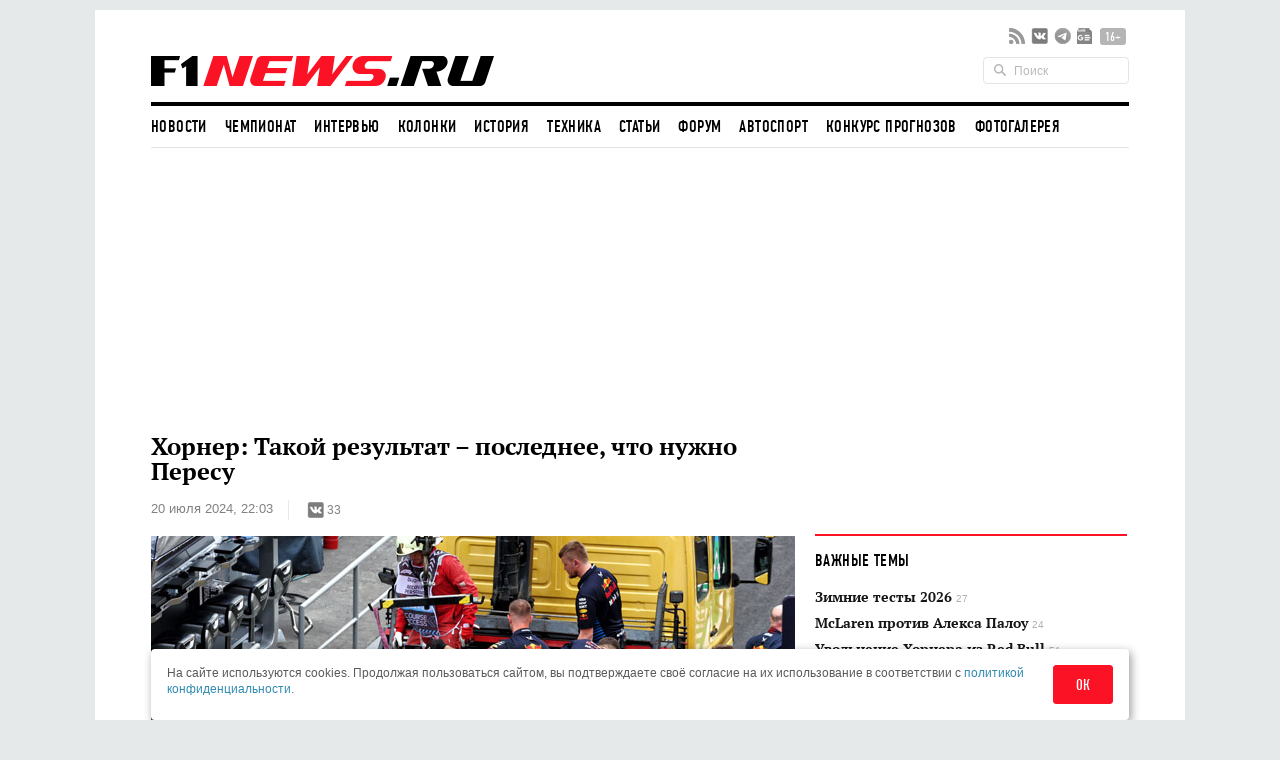

--- FILE ---
content_type: text/html; charset=UTF-8
request_url: https://www.f1news.ru/news/f1-176097.html
body_size: 21044
content:
<!DOCTYPE html>
<html lang="ru">
    <head>
        <meta charset="utf-8">
                        <script>countryCode = 'xx'</script>
    <script>(function(w,d,s,l,i){w[l]=w[l]||[];w[l].push({'gtm.start':
                new Date().getTime(),event:'gtm.js'});var f=d.getElementsByTagName(s)[0],
            j=d.createElement(s),dl=l!='dataLayer'?'&l='+l:'';j.async=true;j.src=
            'https://www.googletagmanager.com/gtm.js?id='+i+dl;f.parentNode.insertBefore(j,f);
        })(window,document,'script','dataLayer','GTM-5G7B8Z5T');</script>
                                    <meta name="viewport" content="width=device-width,initial-scale=1,maximum-scale=1,user-scalable=no,shrink-to-fit=no,viewport-fit=cover">
        <meta http-equiv="x-ua-compatible" content="ie=edge">
        <meta name="msvalidate.01" content="2DA7EA85B9144BD97B997380F755CC02">
        <meta name="pmail-verification" content="9dff4563c2da200caa39050cf840f65e">
        <meta name="yandex-verification" content="6d3230e2dc804b71" />
        <link rel="preload" href="https://c.f1news.ru/build/fonts/dincondensedc.ca763ebb.ttf" as="font" type="font/ttf" crossorigin>
        <title>Хорнер: Такой результат – последнее, что нужно Пересу - все новости Формулы 1 2026</title>
    <meta name="keywords" content="Кристиан Хорнер,Серхио Перес,Red Bull Racing">
    <meta name="description" content="Серхио Перес разбил машину в квалификации Гран При Венгрии как раз в тот момент, когда, весьма вероятно, решается его дальнейшая судьба в Red Bull Racing. Кристиан Хорнер дал понять, что уже предоставил достаточно времени Пересу для исправления ситуации, и дальше так продолжаться не может.">
<meta content="summary_large_image" property="twitter:card">
    <meta content="@f1newsru" property="twitter:site">
    
    <meta content="article" property="og:type">
    <meta content="Хорнер: Такой результат – последнее, что нужно Пересу" property="og:title">
    <meta content="Серхио Перес разбил машину в квалификации Гран При Венгрии как раз в тот момент, когда, весьма вероятно, решается его дальнейшая судьба в Red Bull Racing. Кристиан Хорнер дал понять, что уже предоставил достаточно времени Пересу для исправления ситуации, и дальше так продолжаться не может." property="og:description">
    <meta content="https://www.f1news.ru/news/f1-176097.html" property="og:url">
    <meta content="https://c.f1news.ru/im/cc/537x240/userfiles/horner/176097.jpg" property="vk:image">
<meta content="https://c.f1news.ru/userfiles/horner/176097.jpg" property="og:image">
    <meta content="644" property="og:image:width">
    <meta content="429" property="og:image:height">
    

    <link rel="alternate" type="application/rss+xml" title="Формула 1 на F1News.ru" href="https://www.f1news.ru/export/news.xml" />
    <link rel="apple-touch-icon" href="https://c.f1news.ru/icons/apple-touch-icon.png">
<link rel="icon" href="https://c.f1news.ru/favicon.ico" sizes="any">
<link rel="icon" href="https://c.f1news.ru/icons/icon.svg" type="image/svg+xml">
<link rel="manifest" href="https://c.f1news.ru/manifest.webmanifest">
<link rel="yandex-tableau-widget" href="https://c.f1news.ru/tableau.json">
    <link rel="canonical" href="https://www.f1news.ru/news/f1-176097.html"/>
<link rel="amphtml" href="https://www.f1news.ru/amp/news/f1-176097.html">

    <link rel="stylesheet" href="https://c.f1news.ru/build/date.9b89f79a.css">
        <link rel="stylesheet" href="https://c.f1news.ru/build/app.5e00c1e7.css">

                                                                                                                                                                                                                                            <script>
            var pageType = 'news';
            var innerArticle = 1;
            var pageName = 'f1-176097';
            var sideScript = 1;
            var stopInPage = 0;
            var inImage = 1;
            var postId=176097;
            var postType = 'news';
                    </script>
        <script src="https://c.f1news.ru/build/runtime.1ba6bf05.js"></script><script src="https://c.f1news.ru/build/0.c9f06f68.js"></script><script src="https://c.f1news.ru/build/init.affe7671.js"></script>
                            <!-- 27 -->                <style>
.bd-survey #left_160, .bd-survey .banner_dsk_left {height:auto;}
</style>
<script>
var showInPageMobile=(pageType=='home')||(!stopInPage);
var showInPageDesktop=/*(pageType!='home')&&*/(!stopInPage);
var toplineSet={fix:0,win:0,tm:5};
function ymlog(s){setTimeout(()=>{typeof window.ym!='undefined'&&ym(10517569,'reachGoal',s)},1)}
window.addEventListener('message', receiveMessage, false);
function receiveMessage(e){
  if (e.origin=='https://w.rulive.ru'){
    if (typeof e.data.appearance!='undefined'){
      ymlog('rulive-begin');
      }else if (typeof e.data.event!='undefined'){
      if (e.data.event=='playStart') {
     ymlog('rulive-play');
     }else if (e.data.event=='impression') {
     ymlog('rulive-impression');
     }}}}
function rrStub() {
  ymlog('rulive-request');
  let ruliveDiv = isMobile()? 'inpage_mobile': 'rulive-home';
  let r = document.createElement('div');
  r.id = 'rulive_div';
  r.setAttribute('class', 'rr-int');
  document.getElementById(ruliveDiv).appendChild(r);
  var adScript = (function() {
      var me = document.getElementById('rulive_div');
      var newId = "rulive_div";
      me.id = newId;
      return {
          "id": newId
      };
  })();
  adScript.loadjscssfile = function(filename, filetype, success) {
      if (filetype === "js") {
          var prms = this;
          var fileref = document.createElement("script");
          fileref.setAttribute("type", "text/javascript");
          fileref.setAttribute("src", filename);
          if (typeof(success) !== "undefined") {
              var done = false;
              fileref.onload = fileref.onreadystatechange = function() {
                  if (!done && (!this.readyState || this.readyState === "loaded" || this.readyState === "complete")) {
                      done = true;
                      success(prms);
                      fileref.onload = fileref.onreadystatechange = null;
                  }
              };
          }
      } else if (filetype === "css") {
          var fileref = document.createElement("link");
          fileref.setAttribute("rel", "stylesheet");
          fileref.setAttribute("type", "text/css");
          fileref.setAttribute("href", filename);
      }
      if (typeof fileref != "undefined") {
          document.getElementsByTagName("head")[0].appendChild(fileref);
      }
  };
  var adRdFn = function(prms) {
      mediaAd.showVideoAdBlock({
          "iframed": "js",
          "deliveryUrl": "https://w.rulive.ru/show/std?scid=",
          "siteChannelId": "185",
          "scriptContainer": prms.id
      });
  };
  adScript.loadjscssfile("https://w.rulive.ru/resources/show.min.js", "js", adRdFn);
}
function leftFix(){let e=document.getElementById("ad_left_container");e&&window.addEventListener("scroll",()=>{window.scrollY>2e3?!e.classList.contains("fixed")&&e.classList.add("fixed"):e.classList.contains("fixed")&&e.classList.remove("fixed")},{passive:!0})}
</script>
        
            <!-- 15 -->                <script async src="https://pagead2.googlesyndication.com/pagead/js/adsbygoogle.js?client=ca-pub-9417232576956816" crossorigin="anonymous"></script>
<script>
function adsenseLoad(d,s,c,a=''){
  let e=document.getElementById(d);
  if (e){
    e.innerHTML='<ins class="adsbygoogle" style="'+c+'" data-ad-client="ca-pub-9417232576956816" data-ad-slot="'+s+'"'+a+'></ins>';
    (adsbygoogle = window.adsbygoogle || []).push({});
  }
}
</script>
                <script src="https://c.f1news.ru/build/date.c5473558.js"></script>
    

        </head>
    <body class="foreign bd-inner-article bd-news pn-f1-176097 has_thumb">
        <div class="banner banner_richmedia banner_3 banner_all">        </div>


<div class="container b-header">
                <div class="header b-header__wrap">
            <div class="header_top b-header__top">
                <button class="b-header__menu" aria-label="Открыть меню">
                    <span></span>
                    <span></span>
                    <span></span>
                </button>
                <div class="header_logo b-header__logo b-logo">
                    <a href="/" title="F1News | На главную" class="b-logo__link">
                        <img src="https://c.f1news.ru/build/images/f1_logo_rgb-3.650f6505.png" width="353" height="39" alt="F1News.ru" class="b-logo__img" />
                                            </a>
                                    </div>
                <div class="header_social">
                    <ul class="social">
                        <li class="header_social__item">
                            <a target="_blank" href="https://www.f1news.ru/export/news.xml" title="RSS" class="sl_bg sl_rss"></a>
                        </li>
                                                                                    <li class="header_social__item">
                                    <a target="_blank" rel="nofollow" href="https://vk.com/f1newsru" title="vk" class="sl_bg sl_vk"></a>
                                </li>
                                                            <li class="header_social__item">
                                    <a target="_blank" rel="nofollow" href="https://t.me/F1NewsRu_official" title="telegram" class="sl_bg sl_telegram"></a>
                                </li>
                                                            <li class="header_social__item">
                                    <a target="_blank" rel="nofollow" href="https://news.google.com/publications/CAAiEBY2XMQx8reaIUpi2BAWjWcqFAgKIhAWNlzEMfK3miFKYtgQFo1n" title="gnews" class="sl_bg sl_gnews"></a>
                                </li>
                                                                            <li class="header_age_limit"><span>16+</span></li>
                    </ul>
                </div>
                <div class="header_search">
                    <form action="/search" method="GET">
                        <input type="search" name="q" placeholder="Поиск">
                    </form>
                </div>
                                <button class="b-header__search b-header-search" aria-label="Открыть поле поиска">
                    <svg aria-hidden="true" class="b-header-search__image">
                        <use xlink:href="#search"/>
                    </svg>
                </button>
            </div><!-- header top -->
<div class="navbar"><ul class="navbar_head"><li class="first"><a href="/">Новости</a></li><li><a href="/Championship/">Чемпионат</a></li><li><a href="/interview/">Интервью</a></li><li><a href="/columns/">Колонки</a></li><li><a href="/history/">История</a></li><li><a href="/tech/">Техника</a></li><li><a href="/memuar/">Статьи</a></li><li><a href="/forum/">Форум</a></li><li><a href="/autosport/">Автоспорт</a></li><li><a href="/forecast/">Конкурс прогнозов</a></li><li class="last"><a href="/gallery/">Фотогалерея</a></li></ul><ul class="navbar_body default"><li class="first"><a href="/donation/" class="menu2-alert">Поддержите нас!</a></li><li class="menu2-tg last"><a href="https://t.me/F1NewsRu_official" title="Подписывайтесь на наш Telegram-канал!"></a></li></ul></div><!-- navbar -->        </div><!-- header -->
</div><!-- container -->
<nav class="b-menu">
            <ul class="b-menu__list">
            
                <li class="b-menu__item first">        <a href="/" class="b-menu__link">Новости</a>        
    </li>

    
                <li class="b-menu__item">        <a href="/Championship/" class="b-menu__link">Чемпионат</a>        
    </li>

    
                <li class="b-menu__item">        <a href="/interview/" class="b-menu__link">Интервью</a>        
    </li>

    
                <li class="b-menu__item">        <a href="/columns/" class="b-menu__link">Колонки</a>        
    </li>

    
                <li class="b-menu__item">        <a href="/history/" class="b-menu__link">История</a>        
    </li>

    
                <li class="b-menu__item">        <a href="/tech/" class="b-menu__link">Техника</a>        
    </li>

    
                <li class="b-menu__item">        <a href="/memuar/" class="b-menu__link">Статьи</a>        
    </li>

    
                <li class="b-menu__item">        <a href="/forum/" class="b-menu__link">Форум</a>        
    </li>

    
                <li class="b-menu__item">        <a href="/autosport/" class="b-menu__link">Автоспорт</a>        
    </li>

    
                <li class="b-menu__item">        <a href="/forecast/" class="b-menu__link">Конкурс прогнозов</a>        
    </li>

    
                <li class="b-menu__item last">        <a href="/gallery/" class="b-menu__link">Фотогалерея</a>        
    </li>


    </ul>

</nav>

                                                                                                    
                                                                                                                                                                                                                                                                                                
                                                                                                                                                                                                                                                                                                
                                                                                                                                                                                                                                                                                                
                                                                                                                                                                                                                                                                                                
                                                                                                                                                                                                                                                                                                
                                                                                                                                                                                                                                                                                                
                                                                                                                                                                                                                                                                                                
                                                                                                                                                                                                                                                                                                
                                                                                                                                                
                                                                                                        
                                            
            

<div class="b-sub-header">
    <div class="b-sub-header__wrap">
        <h2 class="b-sub-header__title js-mobile-page-title"></h2>
        <button class="b-sub-header__more">
            <span></span>
                <svg class="b-sub-header__image">
                    <use xlink:href="#angle-down"/>
                </svg>
        </button>
    </div>

    <div class="b-sub-header__list b-sub-header__list--3-column">
                        <ul class="navbar_body default">
            
                <li class="first">        <a href="/donation/" class="menu2-alert">Поддержите нас!</a>        
    </li>

    
                <li class="menu2-tg last">        <a href="https://t.me/F1NewsRu_official" title="Подписывайтесь на наш Telegram-канал!"></a>        
    </li>


    </ul>

            </div>
</div>

<div class="b-championship-menu"></div>


    <div id="b2-container">
        <!-- 91 -->    <div class="banner banner_topline banner_2 banner_all">            <div id="adfox_topline"></div>
<div id="adfox_topline_mobile"></div>
<script>
if (pageType!='donation') {
  isMobile()?adsenseLoad('adfox_topline_mobile','5810441863','display:block;height:250px;width:100%'):adsenseLoad('adfox_topline','9683422744','display:block;height:250px;width:980px');
}
</script>
        </div>
    </div>

<div class="container b-main">
            <div class="middle b-main__wrap">
<div class="row">
    <div class="span8" id="mainbar">
        <div itemscope itemtype="http://schema.org/NewsArticle" class="widget post"
     data-id="176097" data-url="https://www.f1news.ru/news/f1-176097.html">
    <div class="post_head">
        <div id="post-headline">
            <h1 itemprop="headline" class="post_title">Хорнер: Такой результат – последнее, что нужно Пересу</h1>
            <div class="post_info clearfix">
                    <div itemprop="datePublished"  content="2024-07-20T22:03:00+0300" class="post_date">20 июля 2024, 22:03</div>

                                <div class="post_social sl_update">
    <div class="social ">
        <ul class="social social_with_count">
            <li class="social_vk sl_widget sl_widget_vk" data-id="vk">
                <span class="sl_button sl_button_vk">
                <span class="sl_bg sl_vk"></span>
            </span>
                <span class="sl_counter sl_counter_vk">33</span>
            </li>
        </ul>
    </div>
</div>

                            </div>
        </div>
                
                    <div itemprop="image" itemscope itemtype="http://schema.org/ImageObject" class="post_thumbnail">
                                                                                <img class="in-image" fetchpriority="high" itemprop="contentUrl url" src="//c.f1news.ru/userfiles/horner/176097.jpg" width="644" height="429" alt="Разбитая машина Серхио Переса" title="Разбитая машина Серхио Переса">
        <meta itemprop="width" content="644">
        <meta itemprop="height" content="429">
        <meta itemprop="url" content="//c.f1news.ru/userfiles/horner/176097.jpg">
    </div>

    </div><!-- post head -->
            
        <div class="post_body">
                    <!-- 19 -->    <div class="banner banner_5 banner_all">            <br>
        </div>
                            <meta itemprop="description" content="Серхио Перес разбил машину в квалификации Гран При Венгрии как раз в тот момент, когда, весьма вероятно, решается его дальнейшая судьба в Red Bull Racing. Кристиан Хорнер дал понять, что уже предоставил достаточно времени Пересу для исправления ситуации, и дальше так продолжаться не может." />
                <div itemprop="articleBody" class="post_content" id="content">
            <p>Серхио Перес разбил машину в квалификации Гран При Венгрии как раз в тот момент, когда, весьма вероятно, решается его дальнейшая судьба в Red Bull Racing. Руководитель чемпионской команды Кристиан Хорнер дал понять, что уже предоставил достаточно времени Пересу для исправления ситуации, и дальше так продолжаться не может.</p>

<p>Отвечая после квалификации в эфире телеканала Viaplay на вопрос, можно ли его считать терпеливым человеком, Кристиан Хорнер сказал: «Да. Полагаю, я это доказал.</p><div id="inpage_mobile" class="inpage_container" style="margin:0;height:180px"></div><div id="inpage_desktop" class="inpage_container"></div>

<p>Такой результат – последнее, что нужно Пересу или команде, так что посмотрим. Мы соберем осколки, восстановим машину и посмотрим, какого результата добьёмся в гонке.</p>

<p>Разбор полётов мы проведём внутри команды, а не через прессу, но совершенно очевидно, что мы не можем бежать на одной ноге.</p>

<p>McLaren очень быстры, и очень жаль, что Серхио выбыл из борьбы в первой части квалификации, но третье место Макса – нормальная стартовая позиция».</p>
        </div><!-- post content -->
    </div><!-- post_body -->
            <div id="banner_1_mob"></div>        <div class="post_foot">
        <div class="post_tags">
                            <ul class="tags">
                                            <li><a href="/archive/person/horner/">Кристиан Хорнер</a></li>
                                            <li><a href="/archive/person/perez/">Серхио Перес</a></li>
                                            <li><a href="/archive/where/rbracing/">Red Bull Racing</a></li>
                                    </ul>
                                        <span class="post_error u-for-desktop">Нашли опечатку?<br/>Выделите её и нажмите Ctrl+Enter!</span>
                <div class="post_error_mobile u-for-mobile">Нашли опечатку? Выделите её и нажмите кнопку поиска.</div>
                    </div>
        <div class="post_foot_bottom clearfix">
                            <div class="post_social sl_update">
    <div class="social social_color ">
        <ul class="social social_with_count">
            <li class="social_vk sl_widget sl_widget_vk" data-id="vk">
                <span class="sl_button sl_button_vk">
                <span class="sl_bg sl_vk"></span>
            </span>
                <span class="sl_counter sl_counter_vk">33</span>
            </li>
        </ul>
    </div>
</div>

                                       <div class="post_copyright">
                                                                        <span><span itemprop="author" itemscope itemtype="http://schema.org/Person"><span itemprop="name">Михаил Смирнов</span></span></span>                        <br>
                                                           Использование материалов без письменного разрешения редакции <span itemprop="publisher" itemscope itemtype="http://schema.org/Organization"><span itemprop="name" class="post_copyright_pub">F1News.ru</span><span itemprop="logo" itemscope itemtype="http://schema.org/ImageObject"><link itemprop="url" href="https://c.f1news.ru/bundles/f1newssite/img/f1_logo_rgb-2.png" /></span></span> запрещено.
               </div>
                    </div>
                    <div class="post_more">
                <div class="row">
                                            <div class="post_more_prev span4">
                            <div class="post_more_title">Предыдущая новость</div>
                            <div class="post_more_content">
                                <div class="article">
                                    <div class="article_title">
                                        <a href="/news/f1-176095.html?utm_source=article&utm_medium=next_prev&utm_campaign=prev_link">Валттери Боттас: У нас есть шансы финишировать в десятке</a>
                                    </div>
                                </div>
                            </div>
                        </div>
                                                                <div class="post_more_next span4">
                            <div class="post_more_title">Следующая новость</div>
                            <div class="post_more_content">
                                <div class="article">
                                    <div class="article_title">
                                        <a href="/news/f1-176098.html?utm_source=article&utm_medium=next_prev&utm_campaign=next_link">Формула E: Верляйн одержал победу и вернулся в лидеры</a>
                                    </div>
                                </div>
                            </div>
                        </div>
                                    </div>
            </div>
            </div><!-- post foot -->
</div><!-- widget post -->
            <script src="https://c.f1news.ru/build/article.e7b6cebf.js" defer></script>
    
    </div><!-- span8 -->
    <div class="span4" id="sidebar">
        <div class="widget widget_danger u-for-desktop">
    <div class="widget_head">
	<div class="widget_title">Важные темы</div>
    </div>
    <div class="widget_body">
		<div class="article article_row">
	    <div class="article_title">
		<a href="/archive/topic/238/">Зимние тесты 2026 <span>27</span></a>
	    </div>
	</div>
		<div class="article article_row">
	    <div class="article_title">
		<a href="/archive/topic/237/">McLaren против Алекса Палоу <span>24</span></a>
	    </div>
	</div>
		<div class="article article_row">
	    <div class="article_title">
		<a href="/archive/topic/236/">Увольнение Хорнера из Red Bull <span>51</span></a>
	    </div>
	</div>
		<div class="article article_row">
	    <div class="article_title">
		<a href="/archive/topic/224/">Фелипе Масса против FIA и FOM <span>32</span></a>
	    </div>
	</div>
		<div class="article article_row">
	    <div class="article_title">
		<a href="/archive/topic/219/">Cadillac Andretti в Формуле 1 <span>178</span></a>
	    </div>
	</div>
		<div class="article article_row">
	    <div class="article_title">
		<a href="/archive/topic/215/">Новые моторы и регламент в 2026-м <span>123</span></a>
	    </div>
	</div>
		<div class="article article_row">
	    <div class="article_title">
		<a href="/archive/topic/204/">Приход Audi в 2026-м <span>185</span></a>
	    </div>
	</div>
	    </div>
</div><!-- widget -->

    <div class="widget banner_sidebar">
        <!-- 86 -->    <div class="banner banner_1 banner_all">            <div id="rulive-home" style="height:169px;margin-bottom:12px"></div>
<div id="adfox_300x500" class="banner_fixed"></div>
<script>
rrStub();
adsenseLoad(isMobile()?'banner_1_mob':'adfox_300x500','2620810008','display:inline-block;width:300px;height:600px');
</script>
        </div>
    </div>
    <div class="widget select_date">
    <div class="widget_head"></div>
    <div class="widget_body">
    <div class="select_date_picker"></div>
    </div>
    <script type="text/javascript">
    $( document ).ready(function() {
        var dt = new Date();
        $('.select_date_picker').datepicker({
            language: 'ru',
            format: 'yyyy-mm-dd',
            startDate: '2000-01-01',
            endDate: '-0d',
            weekStart: 1
        });
        $('.select_date_picker').on('changeDate', function (selected) {
            var dt = selected.date;
            var m = dt.getMonth() + 1;
            m = (m < 10 ? '0' : '') + m;
            var d = dt.getDate();
            d = (d < 10 ? '0' : '') + d;
            // move to new location
            window.location.href = '/news/' + dt.getFullYear() + '/' + m + '/' + d + '/';
        }).on('clearDate', function (selected) {
            $('.select_date_picker').datepicker('setStartDate', null);
        });
    });
    </script>
</div><!-- select date -->

                <!-- end sidebar -->
    </div><!-- span4 -->
</div><!-- row -->
</div> <!-- middle -->
</div><!-- container -->
<div class="container" style="padding-top: 0;margin-top: 0;">
    <div class="middle">
        
        <div class="row">
        <!-- footer -->
    <div class="span8">
            <!-- 34 -->    <div class="banner banner_7 banner_ya_desktop_horizontal">            <div class="widget u-for-desktop" style="margin-bottom:47px">
    <div class="widget_head"></div>
    <div class="widget_body">
        <div id="horizontal_desktop"></div>
<script>
!isMobile()&&pageType!='donation'&&adsenseLoad('horizontal_desktop','1695867844','display:inline-block;width:644px;height:290px');
</script>
    </div>
</div>
        </div>

    
    

                <div class="b-interview widget">
        <div class="widget_head b-interview__head">
        <div class="widget_title b-interview__title">Читайте далее</div>
        <div class="carousel__nav"></div>
    </div>
        <div class="widget_body b-interview__body">
        <div class="carousel">
                                                                                                                        <div class="article carousel_item">
                <div class="article_image">
                    <a href="/news/f1-176095.html?utm_source=article&amp;utm_medium=read_more&amp;utm_campaign=read_more_1" title="Валттери Боттас: У нас есть шансы финишировать в десятке">
                                                <img data-original="//i.f1news.ru/im/c/145x108/userfiles/bottas/176095.jpg" alt="Валттери Боттас" class="lazy" title="Валттери Боттас" width="145" height="108">
                                            </a>
                </div>
                                <div class="article_title">
                    <a href="/news/f1-176095.html?utm_source=article&amp;utm_medium=read_more&amp;utm_campaign=read_more_1" title="Валттери Боттас: У нас есть шансы финишировать в десятке">Валттери Боттас: У нас есть шансы финишировать в десятке</a>
                </div>
                            </div><!-- article -->
                                                                                                <div class="article carousel_item">
                <div class="article_image">
                    <a href="/news/f1-176094.html?utm_source=article&amp;utm_medium=read_more&amp;utm_campaign=read_more_2" title="В Pirelli ждут двух пит-стопов в воскресной гонке">
                                                <img data-original="//i.f1news.ru/im/c/145x108/userfiles/isola/176094.jpg" class="lazy" width="145" height="108">
                                            </a>
                </div>
                                <div class="article_title">
                    <a href="/news/f1-176094.html?utm_source=article&amp;utm_medium=read_more&amp;utm_campaign=read_more_2" title="В Pirelli ждут двух пит-стопов в воскресной гонке">В Pirelli ждут двух пит-стопов в воскресной гонке</a>
                </div>
                            </div><!-- article -->
                                                                                                <div class="article carousel_item">
                <div class="article_image">
                    <a href="/news/f1-176093.html?utm_source=article&amp;utm_medium=read_more&amp;utm_campaign=read_more_3" title="Даниэль Риккардо: Я мог отыграть ещё пару мест!">
                                                <img data-original="//i.f1news.ru/im/c/145x108/userfiles/ricciardo/176093.jpg" alt="" class="lazy" title="" width="145" height="108">
                                            </a>
                </div>
                                <div class="article_title">
                    <a href="/news/f1-176093.html?utm_source=article&amp;utm_medium=read_more&amp;utm_campaign=read_more_3" title="Даниэль Риккардо: Я мог отыграть ещё пару мест!">Даниэль Риккардо: Я мог отыграть ещё пару мест!</a>
                </div>
                            </div><!-- article -->
                                                                                                <div class="article carousel_item">
                <div class="article_image">
                    <a href="/news/f1-176092.html?utm_source=article&amp;utm_medium=read_more&amp;utm_campaign=read_more_4" title="Макс Ферстаппен: Кое-кому в команде пора проснуться">
                                                <img data-original="//i.f1news.ru/im/c/145x108/userfiles/max_verstappen/176092.jpg" alt="Макс Ферстаппен" class="lazy" title="Макс Ферстаппен" width="145" height="108">
                                            </a>
                </div>
                                <div class="article_title">
                    <a href="/news/f1-176092.html?utm_source=article&amp;utm_medium=read_more&amp;utm_campaign=read_more_4" title="Макс Ферстаппен: Кое-кому в команде пора проснуться">Макс Ферстаппен: Кое-кому в команде пора проснуться</a>
                </div>
                            </div><!-- article -->
                                                                                                <div class="article carousel_item">
                <div class="article_image">
                    <a href="/news/autosport-176091.html?utm_source=article&amp;utm_medium=read_more&amp;utm_campaign=read_more_5" title="Формула 2: Ферсхора второй раз в сезоне лишили победы">
                                                <img data-original="//i.f1news.ru/im/c/145x108/userfiles/176091.jpg" alt="Ричард Ферсхор и Куш Майни ведут борьбу на трассе в Венгрии, фото XPB" class="lazy" title="Ричард Ферсхор и Куш Майни ведут борьбу на трассе в Венгрии, фото XPB" width="145" height="108">
                                            </a>
                </div>
                                <div class="article_title">
                    <a href="/news/autosport-176091.html?utm_source=article&amp;utm_medium=read_more&amp;utm_campaign=read_more_5" title="Формула 2: Ферсхора второй раз в сезоне лишили победы">Формула 2: Ферсхора второй раз в сезоне лишили победы</a>
                </div>
                            </div><!-- article -->
                                                                                                <div class="article carousel_item">
                <div class="article_image">
                    <a href="/news/f1-176090.html?utm_source=article&amp;utm_medium=read_more&amp;utm_campaign=read_more_6" title="Алонсо: Мы стали конкурентоспособнее благодаря новинкам">
                                                <img data-original="//i.f1news.ru/im/c/145x108/userfiles/stroll/176090.jpg" alt="Фернандо Алонсо" class="lazy" title="Фернандо Алонсо" width="145" height="108">
                                            </a>
                </div>
                                <div class="article_title">
                    <a href="/news/f1-176090.html?utm_source=article&amp;utm_medium=read_more&amp;utm_campaign=read_more_6" title="Алонсо: Мы стали конкурентоспособнее благодаря новинкам">Алонсо: Мы стали конкурентоспособнее благодаря новинкам</a>
                </div>
                            </div><!-- article -->
                                                                                                <div class="article carousel_item">
                <div class="article_image">
                    <a href="/news/f1-176089.html?utm_source=article&amp;utm_medium=read_more&amp;utm_campaign=read_more_7" title="Хюлкенберг: На пит-лейн пришлось ждать своей очереди">
                                                <img data-original="//i.f1news.ru/im/c/145x108/userfiles/magnussen/176089.jpg" alt="" class="lazy" title="" width="145" height="108">
                                            </a>
                </div>
                                <div class="article_title">
                    <a href="/news/f1-176089.html?utm_source=article&amp;utm_medium=read_more&amp;utm_campaign=read_more_7" title="Хюлкенберг: На пит-лейн пришлось ждать своей очереди">Хюлкенберг: На пит-лейн пришлось ждать своей очереди</a>
                </div>
                            </div><!-- article -->
                                                                                                <div class="article carousel_item">
                <div class="article_image">
                    <a href="/news/f1-176088.html?utm_source=article&amp;utm_medium=read_more&amp;utm_campaign=read_more_8" title="В Alpine признали ошибку в квалификации">
                                                <img data-original="//i.f1news.ru/im/c/145x108/userfiles/gasly/176088.jpg" alt="Эстебан Окон" class="lazy" title="Эстебан Окон" width="145" height="108">
                                            </a>
                </div>
                                <div class="article_title">
                    <a href="/news/f1-176088.html?utm_source=article&amp;utm_medium=read_more&amp;utm_campaign=read_more_8" title="В Alpine признали ошибку в квалификации">В Alpine признали ошибку в квалификации</a>
                </div>
                            </div><!-- article -->
                                                                                                <div class="article carousel_item">
                <div class="article_image">
                    <a href="/news/f1-176087.html?utm_source=article&amp;utm_medium=read_more&amp;utm_campaign=read_more_9" title="Джордж Расселл: Мы отработали ниже наших стандартов">
                                                <img data-original="//i.f1news.ru/im/c/145x108/userfiles/russell/176087.jpg" alt="Джордж Расселл за рулём W15 на трассе в Венгрии, фото XPB" class="lazy" title="Джордж Расселл за рулём W15 на трассе в Венгрии, фото XPB" width="145" height="108">
                                            </a>
                </div>
                                <div class="article_title">
                    <a href="/news/f1-176087.html?utm_source=article&amp;utm_medium=read_more&amp;utm_campaign=read_more_9" title="Джордж Расселл: Мы отработали ниже наших стандартов">Джордж Расселл: Мы отработали ниже наших стандартов</a>
                </div>
                            </div><!-- article -->
                                                                                                <div class="article carousel_item">
                <div class="article_image">
                    <a href="/news/f1-176086.html?utm_source=article&amp;utm_medium=read_more&amp;utm_campaign=read_more_10" title="Алекс Элбон: Завтра мы попробуем отыграться">
                                                <img data-original="//i.f1news.ru/im/c/145x108/userfiles/albon/176086.jpg" class="lazy" width="145" height="108">
                                            </a>
                </div>
                                <div class="article_title">
                    <a href="/news/f1-176086.html?utm_source=article&amp;utm_medium=read_more&amp;utm_campaign=read_more_10" title="Алекс Элбон: Завтра мы попробуем отыграться">Алекс Элбон: Завтра мы попробуем отыграться</a>
                </div>
                            </div><!-- article -->
                                </div>
    </div>
    </div><!-- widget articles carousel -->

            <div class="widget">
            <div class="widget_body">
                    <!-- 100 -->    <div class="banner banner_7 banner_ya_mobile">            <div id="under_news_mobile" class="b-pad"></div>
<script>
isMobile()&&adsenseLoad('under_news_mobile','9956790801','display:block',' data-ad-format="auto" data-full-width-responsive="true"');
</script>
        </div>
            </div>
        </div>
                <div class="widget u-for-desktop">
    <div class="widget_head">
	<div class="widget_title">Другие Новости по теме</div>
    </div>
    <div class="widget_body">
	<div class="article article_list">
	                <div class="sep"></div>
	    <div class="row">
		<div class="span2">
		                        <img src="//i.f1news.ru/im/c/145x108/interview/horner/horner.jpg" alt="Кристиан Хорнер" title="Кристиан Хорнер" width="145" height="108">
		    		</div>
		<div class="span6">
		    <table class="list list_striped">
			<thead>
			    <tr>
				<td colspan="2" class="tags">
				    <a href="/archive/person/horner/?utm_source=article&utm_medium=other_news&utm_campaign=other_news_tag">Кристиан Хорнер</a>
				</td>
			    </tr>
			</thead>
			<tbody>
			    											<tr>
							<td><a href="/news/f1-176056.html?utm_source=article&utm_medium=other_news&utm_campaign=other_news_link">Хорнер: Мы делаем всё возможное, чтобы помочь Пересу</a></td>
						</tr>
								    											<tr>
							<td><a href="/news/f1-175955.html?utm_source=article&utm_medium=other_news&utm_campaign=other_news_link">Кристиан Хорнер: За рулём RB8 мне было просто страшно!</a></td>
						</tr>
								    											<tr>
							<td><a href="/news/f1-175940.html?utm_source=article&utm_medium=other_news&utm_campaign=other_news_link">Хорнер впервые сядет за руль машины Red Bull в Гудвуде</a></td>
						</tr>
								    											<tr>
							<td><a href="/news/f1-175936.html?utm_source=article&utm_medium=other_news&utm_campaign=other_news_link">Кристиан Хорнер: Нам приходится выжимать всё из машины</a></td>
						</tr>
								    			</tbody>
		    </table>
		</div>
	    </div>
	                <div class="sep"></div>
	    <div class="row">
		<div class="span2">
		                        <img src="//i.f1news.ru/im/c/145x108/userfiles/345-629991357.jpg" width="145" height="108">
		    		</div>
		<div class="span6">
		    <table class="list list_striped">
			<thead>
			    <tr>
				<td colspan="2" class="tags">
				    <a href="/archive/person/perez/?utm_source=article&utm_medium=other_news&utm_campaign=other_news_tag">Серхио Перес</a>
				</td>
			    </tr>
			</thead>
			<tbody>
			    											<tr>
							<td><a href="/news/f1-176083.html?utm_source=article&utm_medium=other_news&utm_campaign=other_news_link">Макс Ферстаппен: Мы находимся в роли догоняющих</a></td>
						</tr>
								    											<tr>
							<td><a href="/news/f1-176057.html?utm_source=article&utm_medium=other_news&utm_campaign=other_news_link">В Red Bull довольны эффективностью новинок</a></td>
						</tr>
								    											<tr>
							<td><a href="/news/f1-176044.html?utm_source=article&utm_medium=other_news&utm_campaign=other_news_link">Хельмут Марко предупредил Переса: Контракт не поможет</a></td>
						</tr>
								    											<tr>
							<td><a href="/news/f1-176037.html?utm_source=article&utm_medium=other_news&utm_campaign=other_news_link">Перес: Я недавно продлил контракт – тема не актуальна</a></td>
						</tr>
								    			</tbody>
		    </table>
		</div>
	    </div>
	                <div class="sep"></div>
	    <div class="row">
		<div class="span2">
		                        <img src="//i.f1news.ru/im/c/145x108/userfiles/24-1616121510.jpg" width="145" height="108">
		    		</div>
		<div class="span6">
		    <table class="list list_striped">
			<thead>
			    <tr>
				<td colspan="2" class="tags">
				    <a href="/archive/where/rbracing/?utm_source=article&utm_medium=other_news&utm_campaign=other_news_tag">Red Bull Racing</a>
				</td>
			    </tr>
			</thead>
			<tbody>
			    											<tr>
							<td><a href="/news/f1-176092.html?utm_source=article&utm_medium=other_news&utm_campaign=other_news_link">Макс Ферстаппен: Кое-кому в команде пора проснуться</a></td>
						</tr>
								    											<tr>
							<td><a href="/interview/wache/176070.shtml?utm_source=article&utm_medium=other_news&utm_campaign=other_news_link">Ваше: Пересу не нравится реакция машины на его действия</a></td>
						</tr>
								    											<tr>
							<td><a href="/news/f1-176064.html?utm_source=article&utm_medium=other_news&utm_campaign=other_news_link">Риккардо: К концу дня настроение заметно улучшилось</a></td>
						</tr>
								    											<tr>
							<td><a href="/news/f1-176053.html?utm_source=article&utm_medium=other_news&utm_campaign=other_news_link">Пол Монаган: Мы уверены, что сделаем шаг вперед</a></td>
						</tr>
								    			</tbody>
		    </table>
		</div>
	    </div>
	    	</div><!-- article -->
    </div>
</div><!-- widget -->

                            <!-- 26 -->                <!-- -->
        
    </div><!-- span8 -->
    <div class="span4">
            <div class="widget widget_danger u-for-desktop">
    <div class="widget_head">
	<div class="widget_title">Важные новости</div>
    </div>
    <div class="widget_body">
				<div class="row">
	    															    <div class="article span2">
		<div class="article_image">
		    <a href="/news/f1-186792.html?utm_source=article&amp;utm_medium=imp_news&amp;utm_campaign=imp_news_1">
		<img data-original="//i.f1news.ru/im/c/145x108/userfiles/wheatley/186792.png" alt="Джонатан Уитли, руководитель команды Audi F1" class="lazy" title="Джонатан Уитли, руководитель команды Audi F1" width="145" height="108">
		    </a>
		</div>
		<div class="article_title">
		    <a href="/news/f1-186792.html?utm_source=article&amp;utm_medium=imp_news&amp;utm_campaign=imp_news_1">Джонатан Уитли: Никому не хочется раскрывать карты!</a>
		    		</div>
	    </div><!-- article -->
	    															    <div class="article span2">
		<div class="article_image">
		    <a href="/news/f1-186791.html?utm_source=article&amp;utm_medium=imp_news&amp;utm_campaign=imp_news_2">
		<img data-original="//i.f1news.ru/im/c/145x108/userfiles/russell/186791.jpg" alt="Джордж Расселл" class="lazy" title="Джордж Расселл" width="145" height="108">
		    </a>
		</div>
		<div class="article_title">
		    <a href="/news/f1-186791.html?utm_source=article&amp;utm_medium=imp_news&amp;utm_campaign=imp_news_2">Джордж Расселл: Меня впечатлили несколько команд</a>
		    		</div>
	    </div><!-- article -->
	    	</div><!-- row -->
		<div class="row">
	    															    <div class="article span2">
		<div class="article_image">
		    <a href="/news/f1-186790.html?utm_source=article&amp;utm_medium=imp_news&amp;utm_campaign=imp_news_3">
		<img data-original="//i.f1news.ru/im/c/145x108/userfiles/hadjar_1/186790.jpg" alt="Айзек Хаджар" class="lazy" title="Айзек Хаджар" width="145" height="108">
		    </a>
		</div>
		<div class="article_title">
		    <a href="/news/f1-186790.html?utm_source=article&amp;utm_medium=imp_news&amp;utm_campaign=imp_news_3">Хаджар: Удалось проехать больше кругов, чем мы ожидали</a>
		    		</div>
	    </div><!-- article -->
	    															    <div class="article span2">
		<div class="article_image">
		    <a href="/news/f1-186789.html?utm_source=article&amp;utm_medium=imp_news&amp;utm_campaign=imp_news_4">
		<img data-original="//i.f1news.ru/im/c/145x108/userfiles/colapinto/186789.jpg" alt="" class="lazy" title="" width="145" height="108">
		    </a>
		</div>
		<div class="article_title">
		    <a href="/news/f1-186789.html?utm_source=article&amp;utm_medium=imp_news&amp;utm_campaign=imp_news_4">Колапинто: С новыми правилами всё стало иначе</a>
		    		</div>
	    </div><!-- article -->
	    	</div><!-- row -->
		<div class="row">
	    															    <div class="article span2">
		<div class="article_image">
		    <a href="/interview/bortoleto/186788.shtml?utm_source=article&amp;utm_medium=imp_news&amp;utm_campaign=imp_news_5">
		<img data-original="//i.f1news.ru/im/c/145x108/userfiles/bortoleto/186120.jpg" alt="Габриэль Бортолето" class="lazy" title="Габриэль Бортолето" width="145" height="108">
		    </a>
		</div>
		<div class="article_title">
		    <a href="/interview/bortoleto/186788.shtml?utm_source=article&amp;utm_medium=imp_news&amp;utm_campaign=imp_news_5">Бортолето: Сейчас больше нужны круги, чем секунды</a>
		    		</div>
	    </div><!-- article -->
	    															    <div class="article span2">
		<div class="article_image">
		    <a href="/news/f1-186787.html?utm_source=article&amp;utm_medium=imp_news&amp;utm_campaign=imp_news_6">
		<img data-original="//i.f1news.ru/im/c/145x108/userfiles/lawson_1/186787.jpg" alt="Лиам Лоусон за рулём VCARB 03 на тестах в Барселоне, фото пресс-службы Racing Bulls" class="lazy" title="Лиам Лоусон за рулём VCARB 03 на тестах в Барселоне, фото пресс-службы Racing Bulls" width="145" height="108">
		    </a>
		</div>
		<div class="article_title">
		    <a href="/news/f1-186787.html?utm_source=article&amp;utm_medium=imp_news&amp;utm_campaign=imp_news_6">Лоусон: Новый двигатель производит хорошее впечатление</a>
		    		</div>
	    </div><!-- article -->
	    	</div><!-- row -->
		<div class="row">
	    															    <div class="article span2">
		<div class="article_image">
		    <a href="/news/f1-186786.html?utm_source=article&amp;utm_medium=imp_news&amp;utm_campaign=imp_news_7">
		<img data-original="//i.f1news.ru/im/c/145x108/userfiles/antonelli/186786.jpg" alt="Кими Антонелли" class="lazy" title="Кими Антонелли" width="145" height="108">
		    </a>
		</div>
		<div class="article_title">
		    <a href="/news/f1-186786.html?utm_source=article&amp;utm_medium=imp_news&amp;utm_campaign=imp_news_7">Кими Антонелли: Пока всё хорошо</a>
		    		</div>
	    </div><!-- article -->
	    															    <div class="article span2">
		<div class="article_image">
		    <a href="https://www.f1news.ru/gallery/v/2026/tests/2601-barcelona/?utm_source=article&amp;utm_medium=imp_news&amp;utm_campaign=imp_news_8">
		<img data-original="//i.f1news.ru/im/c/145x108/userfiles/186785.jpg" class="lazy" width="145" height="108">
		    </a>
		</div>
		<div class="article_title">
		    <a href="https://www.f1news.ru/gallery/v/2026/tests/2601-barcelona/?utm_source=article&amp;utm_medium=imp_news&amp;utm_campaign=imp_news_8">Фотогалерея: Первый день тестов в Барселоне</a>
		    		</div>
	    </div><!-- article -->
	    	</div><!-- row -->
		<div class="row">
	    															    <div class="article span2">
		<div class="article_image">
		    <a href="/news/f1-186783.html?utm_source=article&amp;utm_medium=imp_news&amp;utm_campaign=imp_news_9">
		<img data-original="//i.f1news.ru/im/c/145x108/userfiles/hadjar_1/186783.jpg" class="lazy" width="145" height="108">
		    </a>
		</div>
		<div class="article_title">
		    <a href="/news/f1-186783.html?utm_source=article&amp;utm_medium=imp_news&amp;utm_campaign=imp_news_9">Айзек Хаджар лидирует в первый день тестов</a>
		    		</div>
	    </div><!-- article -->
	    															    <div class="article span2">
		<div class="article_image">
		    <a href="/news/f1-186784.html?utm_source=article&amp;utm_medium=imp_news&amp;utm_campaign=imp_news_10">
		<img data-original="//i.f1news.ru/im/c/145x108/userfiles/antonelli/186784.jpg" alt="Кими Антонелли" class="lazy" title="Кими Антонелли" width="145" height="108">
		    </a>
		</div>
		<div class="article_title">
		    <a href="/news/f1-186784.html?utm_source=article&amp;utm_medium=imp_news&amp;utm_campaign=imp_news_10">Антонелли принял участие в эстафете Олимпийского огня</a>
		    		</div>
	    </div><!-- article -->
	    	</div><!-- row -->
		<div class="row">
	    															    <div class="article span2">
		<div class="article_image">
		    <a href="/news/f1-186782.html?utm_source=article&amp;utm_medium=imp_news&amp;utm_campaign=imp_news_11">
		<img data-original="//i.f1news.ru/im/c/145x108/userfiles/sulayem/186782.jpg" alt="Дэвид Ричардс и Мохаммед бен Сулайем на Гран При Великобритании, 2025 год, фото XPB" class="lazy" title="Дэвид Ричардс и Мохаммед бен Сулайем на Гран При Великобритании, 2025 год, фото XPB" width="145" height="108">
		    </a>
		</div>
		<div class="article_title">
		    <a href="/news/f1-186782.html?utm_source=article&amp;utm_medium=imp_news&amp;utm_campaign=imp_news_11">В отношении Фонда FIA начато расследование</a>
		    		</div>
	    </div><!-- article -->
	    															    <div class="article span2">
		<div class="article_image">
		    <a href="/news/f1-186781.html?utm_source=article&amp;utm_medium=imp_news&amp;utm_campaign=imp_news_12">
		<img data-original="//i.f1news.ru/im/c/145x108/userfiles/astonmartin/186781.jpg" class="lazy" width="145" height="108">
		    </a>
		</div>
		<div class="article_title">
		    <a href="/news/f1-186781.html?utm_source=article&amp;utm_medium=imp_news&amp;utm_campaign=imp_news_12">В Aston Martin приедут на последние два дня тестов</a>
		    		</div>
	    </div><!-- article -->
	    	</div><!-- row -->
		<div class="row">
	    															    <div class="article span2">
		<div class="article_image">
		    <a href="/tech/186780.shtml?utm_source=article&amp;utm_medium=imp_news&amp;utm_campaign=imp_news_13">
		<img data-original="//i.f1news.ru/im/c/145x108/userfiles/anderson/186780.jpg" alt="McLaren MCL40, изображение пресс-службы команды" class="lazy" title="McLaren MCL40, изображение пресс-службы команды" width="145" height="108">
		    </a>
		</div>
		<div class="article_title">
		    <a href="/tech/186780.shtml?utm_source=article&amp;utm_medium=imp_news&amp;utm_campaign=imp_news_13">Гэри Андерсон о машине McLaren MCL40</a>
		    		</div>
	    </div><!-- article -->
	    															    <div class="article span2">
		<div class="article_image">
		    <a href="/news/f1-186779.html?utm_source=article&amp;utm_medium=imp_news&amp;utm_campaign=imp_news_14">
		<img data-original="//i.f1news.ru/im/c/145x108/userfiles/ocon/186779.jpg" class="lazy" width="145" height="108">
		    </a>
		</div>
		<div class="article_title">
		    <a href="/news/f1-186779.html?utm_source=article&amp;utm_medium=imp_news&amp;utm_campaign=imp_news_14">Окон: Пилотировать новую машину очень непросто</a>
		    		</div>
	    </div><!-- article -->
	    	</div><!-- row -->
	    </div>
</div><!-- widget -->

    </div> <!-- span4 -->
    

</div><!-- row -->
            </div><!-- middle -->
                <!-- 75 -->    <div class="banner banner_footer banner_10 banner_all">            <div id="ad_ribbon"></div>
<script>isMobile()&&adsenseLoad('ad_ribbon','1189853429','display:block',' data-matched-content-ui-type="image_card_stacked" data-matched-content-rows-num="10" data-matched-content-columns-num="1" data-ad-format="autorelaxed"')</script>
        </div>
    <noscript><div><img src="//mc.yandex.ru/watch/10517569" style="position:absolute; left:-9999px;" alt="" /></div></noscript>
<!-- Rambler TOP100 -->
<script type="text/javascript">
var _top100q = _top100q || [];

_top100q.push(["setAccount", "115998"]);
_top100q.push(['trackPageview']);

(function(){
 var top100 = document.createElement("script"); top100.type = "text/javascript";

  top100.async = true;
  top100.src = ("https:" == document.location.protocol ? "https:" : "http:") + "//st.top100.ru/pack/pack.min.js";
  var s = document.getElementsByTagName("script")[0]; s.parentNode.insertBefore(top100, s);
  })();
</script>
<!-- End RAMBLER -->
            <div class="footer">
                <div class="footer-social">
    <div class="footer-social__header">Подписывайся на F1news.ru</div>
    <div class="footer-social__items">
                                    <div class="footer-social__item"><a title="vk" class="social_vk" href="https://vk.com/f1newsru" target="_blank" rel="nofollow">
                                                    <svg class="footer-social__image">
                                <use xlink:href="#icon-vk"/>
                            </svg>
                                            </a></div>
                            <div class="footer-social__item"><a title="telegram" class="social_telegram" href="https://t.me/F1NewsRu_official" target="_blank" rel="nofollow">
                                                    <svg id="icon-telegram" viewBox="0 0 240 240">
                                <defs><linearGradient id="tlg-g" x1="46" x2="29" y1="11" y2="52" gradientUnits="userSpaceOnUse"><stop stop-color="#2aabee" offset="0"/><stop stop-color="#229ed9" offset="1"/></linearGradient></defs><g transform="scale(3.47)"><circle cy="34.6" cx="34.6" r="34.6" fill="url(#tlg-g)"/><path d="M47.8 20.5s3.6-1.4 3.3 2c-.1 1.4-1 6.3-1.7 11.6L47 49.8s-.2 2.3-2 2.7c-1.8.4-4.5-1.4-5-1.8-.4-.3-7.5-4.8-10-7-.7-.6-1.5-1.8.1-3.2l10.5-10c1.2-1.2 2.4-4-2.6-.6l-14 9.5s-1.6 1-4.6.1l-6.5-2s-2.4-1.5 1.7-3c10-4.7 22.3-9.5 33.2-14z" fill="#fff"/></g>
                            </svg>
                                            </a></div>
                            <div class="footer-social__item"><a title="gnews" class="social_gnews" href="https://news.google.com/publications/CAAiEBY2XMQx8reaIUpi2BAWjWcqFAgKIhAWNlzEMfK3miFKYtgQFo1n" target="_blank" rel="nofollow">
                                                    <svg class="footer-social__image">
                                <use xlink:href="#icon-gnews"/>
                            </svg>
                                            </a></div>
                        </div>
</div>
                <div class="footer__nav">
                            <ul class="navbar_head">
            
                <li class="first">        <a href="/">Новости</a>        
    </li>

    
                <li>        <a href="/Championship/">Чемпионат</a>        
    </li>

    
                <li>        <a href="/interview/">Интервью</a>        
    </li>

    
                <li>        <a href="/columns/">Колонки</a>        
    </li>

    
                <li>        <a href="/history/">История</a>        
    </li>

    
                <li>        <a href="/tech/">Техника</a>        
    </li>

    
                <li>        <a href="/memuar/">Статьи</a>        
    </li>

    
                <li>        <a href="/forum/">Форум</a>        
    </li>

    
                <li>        <a href="/autosport/">Автоспорт</a>        
    </li>

    
                <li>        <a href="/forecast/">Конкурс прогнозов</a>        
    </li>

    
                <li class="last">        <a href="/gallery/">Фотогалерея</a>        
    </li>


    </ul>

                </div>

                <div class="footer_top clearfix">
                    <div class="copyright">
                            <p>&copy; Редакция F1News.Ru 1997-2026. Свидетельство о регистрации СМИ Эл № ФС77-29173. <br>Зарегистрировано Федеральной службой по надзору в сфере связи, информационных технологий и массовых коммуникаций.</p>

                        <ul>
                            <li><a href="/site/privacy.shtml">Политика конфиденциальности</a></li>
                            <li><a href="/site/about.shtml">Обратная связь</a></li>
                            <li><a href="/bp/">Реклама на портале</a></li>
                        </ul>
                        <p style="margin:6px 0 12px 0;">На информационном ресурсе (сайте) применяются <a rel="nofollow" href="https://www.f1news.ru/bp/recommend.shtml">рекомендательные технологии</a> (информационные технологии предоставления информации на основе сбора, систематизации и анализа сведений, относящихся к предпочтениям пользователей сети «Интернет», находящихся на территории Российской Федерации).</p>
                    </div><!-- copyright -->
                    <div class="footer_banners">
                        <ul>
                            <li>
<!-- Rating@Mail.ru logo -->
<a href="https://top.mail.ru/jump?from=128682">
<img src="//mytopf.com/counter?id=128682;t=56;l=1"
style="border:0;" height="31" width="88" alt="Рейтинг@Mail.ru" /></a>
<!-- //Rating@Mail.ru logo -->
                            </li>
                            <li>
<a href="https://yandex.ru/cy?base=0&amp;host=f1news.ru" rel="nofollow">
<img src="//c.f1news.ru/images/blank.gif" class="cycounter" width="88" height="31" alt="Яндекс цитирования" /></a>
                            </li>
                        </ul>
                    </div>
                </div>
                <div id="cookie_note">
                    <button class="reg_button cookie_accept">ОК</button>
                    <p>На сайте используются cookies. Продолжая пользоваться сайтом, вы подтверждаете своё согласие
                        на их использование в соответствии с
                        <a href="/site/privacy.shtml" rel="nofollow">политикой конфиденциальности.</a>
                    </p>
                </div>
            </div><!-- footer -->
        </div><!-- container -->
            <!-- 79 -->    <div class="banner banner_dsk_left banner_7 banner_dsk_left">            <div id="ad_left_container">
<div id="left_160"></div>
<script>
if (!stopInPage&&!isMobile()){
  adsenseLoad('left_160','4630826798','display:block;width:180px;height:1200px');
  leftFix();
}
</script>
</div>
        </div>
        <!-- 81 -->    <div class="banner banner_dsk_right banner_7 banner_dsk_right">            <div id="ad_right_container"></div>
<script>
!stopInPage&&!isMobile()&&adsenseLoad('ad_right_container','5301744789','display:block',' data-ad-format="auto" data-full-width-responsive="true"');
</script>
        </div>
            <div id="vk_api_transport"></div>
        <div id="fb-root"></div>

        <!-- 22 -->    <div class="banner banner_inpage banner_6 banner_all">            <script>
function adsenseInpage(s) {
  adsenseLoad(s,'4276159109','display:block;text-align:center',' data-ad-layout="in-article" data-ad-format="fluid"');
}
function adsenseInpage2(s) {
  adsenseLoad(s,'6384006170','display:block;width:100%;height:250px');
}
if (isMobile()) {
    showInPageMobile&&adsenseInpage2('inpage_mobile_2');
} else {
    if (showInPageDesktop) {
        pageType !== 'home'&&adsenseInpage('inpage_desktop');
        adsenseInpage2('inpage_desktop_2');
    }
}
</script>
        </div>
            <script src="https://c.f1news.ru/build/app.6993de54.js"></script>

        <script type="application/ld+json">
    {
        "@context": "http://schema.org",
        "@type": "NewsArticle",
        "mainEntityOfPage":{
            "@type": "WebPage",
            "@id": "https://www.f1news.ru/news/f1-176097.html"
        },
        "headline": "Хорнер: Такой результат – последнее, что нужно Пересу",
        "image": {
            "@type": "ImageObject",
            "url": "https://c.f1news.ru/userfiles/horner/176097.jpg",
            "height": 429,
            "width": 644
        },
        "datePublished": "2024-07-20T22:03:00+0300",
        "dateModified": "2024-07-20T22:03:00+0300",
        "author": {
            "@type": "Person",
            "name": "Михаил Смирнов"
        },
        "publisher": {
            "@type": "Organization",
            "name": "F1news.ru",
            "logo": {
                "@type": "ImageObject",
                "url": "https://c.f1news.ru/bundles/f1newssite/img/f1_logo_rgb-2.png",
                "width": 353,
                "height": 39
            }
        },
        "description": "Серхио Перес разбил машину в квалификации Гран При Венгрии как раз в тот момент, когда, весьма вероятно, решается его дальнейшая судьба в Red Bull Racing. Кристиан Хорнер дал понять, что уже предоставил достаточно времени Пересу для исправления ситуации, и дальше так продолжаться не может."
    }
</script>
    <div style="display:none"><svg xmlns="http://www.w3.org/2000/svg">
        <symbol id="angle-down" viewBox="0 0 1792 1792"><path d="M1395 736q0 13-10 23l-466 466q-10 10-23 10t-23-10L407 759q-10-10-10-23t10-23l50-50q10-10 23-10t23 10l393 393 393-393q10-10 23-10t23 10l50 50q10 10 10 23z"/></symbol>
        <symbol id="rss" viewBox="0 0 1792 1792"><path d="M576 1344q0 80-56 136t-136 56-136-56-56-136 56-136 136-56 136 56 56 136zm512 123q2 28-17 48-18 21-47 21H889q-25 0-43-16.5t-20-41.5q-22-229-184.5-391.5T250 902q-25-2-41.5-20T192 839V704q0-29 21-47 17-17 43-17h5q160 13 306 80.5T826 902q114 113 181.5 259t80.5 306zm512 2q2 27-18 47-18 20-46 20h-143q-26 0-44.5-17.5T1329 1476q-12-215-101-408.5t-231.5-336-336-231.5T252 398q-25-1-42.5-19.5T192 335V192q0-28 20-46 18-18 44-18h3q262 13 501.5 120T1186 542q187 186 294 425.5t120 501.5z"/></symbol>
        <symbol id="search" viewBox="0 0 1792 1792"><path d="M1216 832q0-185-131.5-316.5T768 384 451.5 515.5 320 832t131.5 316.5T768 1280t316.5-131.5T1216 832zm512 832q0 52-38 90t-90 38q-54 0-90-38l-343-342q-179 124-399 124-143 0-273.5-55.5t-225-150-150-225T64 832t55.5-273.5 150-225 225-150T768 128t273.5 55.5 225 150 150 225T1472 832q0 220-124 399l343 343q37 37 37 90z"/></symbol>
        <symbol id="icon-vk" viewBox="0 0 512 512">
            <rect width="512" height="512" rx="15%" fill="#5281b8"/><path fill="#fff" d="M274 363c5-1 14-3 14-15 0 0-1-30 13-34s32 29 51 42c14 9 25 8 25 8l51-1s26-2 14-23c-1-2-9-15-39-42-31-30-26-25 11-76 23-31 33-50 30-57-4-7-20-6-20-6h-57c-6 0-9 1-12 6 0 0-9 25-21 45-25 43-35 45-40 42-9-5-7-24-7-37 0-45 7-61-13-65-13-2-59-4-73 3-7 4-11 11-8 12 3 0 12 1 17 7 8 13 9 75-2 81-15 11-53-62-62-86-2-6-5-7-12-9H79c-6 0-15 1-11 13 27 56 83 193 184 192z"/>
        </symbol>
        <symbol id="icon-facebook" viewBox="0 0 14222 14222">
            <circle cx="7111" cy="7112" r="7111" fill="#1977f3"/><path d="M9879 9168l315-2056H8222V5778c0-562 275-1111 1159-1111h897V2917s-814-139-1592-139c-1624 0-2686 984-2686 2767v1567H4194v2056h1806v4969c362 57 733 86 1111 86s749-30 1111-86V9168z" fill="#fff"/>
        </symbol>
        <symbol id="icon-zen" viewBox="0 0 28 28">
            <path fill="#2C3036"
                  d="M16.7 16.7c-2.2 2.27-2.36 5.1-2.55 11.3 5.78 0 9.77-.02 11.83-2.02 2-2.06 2.02-6.24 2.02-11.83-6.2.2-9.03.35-11.3 2.55M0 14.15c0 5.59.02 9.77 2.02 11.83 2.06 2 6.05 2.02 11.83 2.02-.2-6.2-.35-9.03-2.55-11.3-2.27-2.2-5.1-2.36-11.3-2.55M13.85 0C8.08 0 4.08.02 2.02 2.02.02 4.08 0 8.26 0 13.85c6.2-.2 9.03-.35 11.3-2.55 2.2-2.27 2.36-5.1 2.55-11.3m2.85 11.3C14.5 9.03 14.34 6.2 14.15 0c5.78 0 9.77.02 11.83 2.02 2 2.06 2.02 6.24 2.02 11.83-6.2-.2-9.03-.35-11.3-2.55">
            </path>
            <path fill="#fff"
                  d="M28 14.15v-.3c-6.2-.2-9.03-.35-11.3-2.55-2.2-2.27-2.36-5.1-2.55-11.3h-.3c-.2 6.2-.35 9.03-2.55 11.3-2.27 2.2-5.1 2.36-11.3 2.55v.3c6.2.2 9.03.35 11.3 2.55 2.2 2.27 2.36 5.1 2.55 11.3h.3c.2-6.2.35-9.03 2.55-11.3 2.27-2.2 5.1-2.36 11.3-2.55">
            </path>
        </symbol>
        <symbol id="icon-twitter" viewBox="0 0 6701 5446">
            <g>
                <path class="fil0" style="fill:#41ABE1" d="M6701 645c-247,109 -512,183 -790,216 284,-170 502,-440 604,-761 -266,158 -560,272 -873,334 -251,-267 -608,-434 -1004,-434 -759,0 -1375,616 -1375,1375 0,108 12,213 36,313 -1143,-57 -2156,-605 -2834,-1437 -118,203 -186,439 -186,691 0,477 243,898 612,1144 -225,-7 -437,-69 -623,-172 0,6 0,11 0,17 0,666 474,1222 1103,1348 -115,31 -237,48 -362,48 -89,0 -175,-9 -259,-25 175,546 683,944 1284,955 -471,369 -1063,589 -1708,589 -111,0 -220,-7 -328,-19 608,390 1331,618 2108,618 2529,0 3912,-2095 3912,-3912 0,-60 -1,-119 -4,-178 269,-194 502,-436 686,-712z"/>
            </g>
        </symbol>
        <symbol id="icon-ok" viewBox="0 0 389.404 387.417">
            <g>
                <path fill="#FAAB62" d="M389.404,330.724c0,31.312-25.383,56.693-56.693,56.693H56.693C25.382,387.417,0,362.036,0,330.724V56.693
		C0,25.382,25.382,0,56.693,0h276.018c31.311,0,56.693,25.382,56.693,56.693V330.724z"/>
                <path fill="#F7931E" d="M387.404,329.317c0,30.989-25.122,56.11-56.111,56.11H58.11c-30.989,0-56.11-25.121-56.11-56.11V58.1
		C2,27.111,27.122,1.99,58.11,1.99h273.183c30.989,0,56.111,25.122,56.111,56.11V329.317z"/>
                <path fill="#FFFFFF" d="M194.485,57.901c-38.593,0-69.878,31.286-69.878,69.878c0,38.593,31.285,69.881,69.878,69.881
		s69.878-31.288,69.878-69.881C264.363,89.187,233.078,57.901,194.485,57.901z M194.485,156.667
		c-15.953,0-28.886-12.934-28.886-28.887s12.933-28.886,28.886-28.886s28.886,12.933,28.886,28.886S210.438,156.667,194.485,156.667
		z"/>
                <g>
                    <path fill="#FFFFFF" d="M219.155,253.262c27.975-5.699,44.739-18.947,45.626-19.658c8.186-6.565,9.501-18.523,2.936-26.71
			c-6.564-8.186-18.521-9.501-26.709-2.937c-0.173,0.14-18.053,13.856-47.472,13.876c-29.418-0.02-47.676-13.736-47.849-13.876
			c-8.188-6.564-20.145-5.249-26.709,2.937c-6.565,8.187-5.25,20.145,2.936,26.71c0.899,0.721,18.355,14.314,47.114,19.879
			l-40.081,41.888c-7.284,7.554-7.065,19.582,0.489,26.866c3.687,3.555,8.439,5.322,13.187,5.322c4.978,0,9.951-1.945,13.679-5.812
			l37.235-39.665l40.996,39.922c7.428,7.416,19.456,7.404,26.87-0.021c7.414-7.426,7.405-19.456-0.021-26.87L219.155,253.262z"/>
                    <path fill="#FFFFFF" d="M193.536,217.832c-0.047,0,0.046,0.001,0,0.002C193.49,217.833,193.583,217.832,193.536,217.832z"/>
                </g>
            </g>
        </symbol>
        <symbol id="icon-flipboard" viewBox="0 0 100 100">
            <rect x="0" y="0" width="100" height="100" fill="#c00" />
            <g shape-rendering="crispEdges" fill="white">
                <rect x="40" y="40" width="20" height="20" opacity="0.8" />
                <rect x="40" y="20" width="40" height="20" opacity="0.9" />
                <rect x="20" y="20" width="20" height="60" />
            </g>
        </symbol>
        <symbol id="icon-rss" viewBox="-28.364 -29.444 42.324 42.822">
            <path fill="#F60" d="M-17.392 7.875c0 3.025-2.46 5.485-5.486 5.485s-5.486-2.46-5.486-5.485c0-3.026 2.46-5.486 5.486-5.486s5.486 2.461 5.486 5.486zm31.351 5.486C14.042.744 8.208-11.757-1.567-19.736c-7.447-6.217-17.089-9.741-26.797-9.708v9.792C-16.877-19.785-5.556-13.535.344-3.66a32.782 32.782 0 0 1 4.788 17.004h8.827v.017zm-14.96 0C-.952 5.249-4.808-2.73-11.108-7.817c-4.821-3.956-11.021-6.184-17.255-6.15v8.245c6.782-.083 13.432 3.807 16.673 9.774a19.296 19.296 0 0 1 2.411 9.326h8.278v-.017z"/>
        </symbol>
        <symbol id="icon-gnews" viewBox="0 0 6550.8 5359.7">
  <path fill="#0C9D58" d="M5210.8 3635.7c0 91.2-75.2 165.9-167.1 165.9H1507c-91.9 0-167.1-74.7-167.1-165.9V165.9C1339.9 74.7 1415.1 0 1507 0h3536.8c91.9 0 167.1 74.7 167.1 165.9v3469.8z"/>
                <polygon opacity=".2" fill="#004D40" points="5210.8,892 3885.3,721.4 5210.8,1077"/>
                <path opacity=".2" fill="#004D40" d="M3339.3 180.9L1332 1077.2l2218.5-807.5v-2.2c-39-83.6-134-122.6-211.2-86.6z"/>
                <path opacity=".2" fill="#FFFFFF" d="M5043.8 0H1507c-91.9 0-167.1 74.7-167.1 165.9v37.2c0-91.2 75.2-165.9 167.1-165.9h3536.8c91.9 0 167.1 74.7 167.1 165.9v-37.2C5210.8 74.7 5135.7 0 5043.8 0z"/>
                <path fill="#EA4335" d="M2198.2 3529.1c-23.9 89.1 23.8 180 106 202l3275.8 881c82.2 22 169-32.9 192.8-122l771.7-2880c23.9-89.1-23.8-180-106-202l-3275.8-881c-82.2-22-169 32.9-192.8 122l-771.7 2880z"/>
                <polygon opacity=".2" fill="#3E2723" points="5806.4,2638.1 5978.7,3684.8 5806.4,4328.1"/>
                <polygon opacity=".2" fill="#3E2723" points="3900.8,764.1 4055.2,805.6 4151,1451.6"/>
                <path opacity=".2" fill="#FFFFFF" d="M6438.6 1408.1l-3275.8-881c-82.2-22-169 32.9-192.8 122l-771.7 2880c-1.3 4.8-1.6 9.7-2.5 14.5l765.9-2858.2c23.9-89.1 110.7-144 192.8-122l3275.8 881c77.7 20.8 123.8 103.3 108.5 187.6l5.9-21.9c23.8-89.1-23.9-180-106.1-202z"/>
                <path fill="#FFC107" d="M4778.1 3174.4c31.5 86.7-8.1 181.4-88 210.5L1233.4 4643c-80 29.1-171.2-18-202.7-104.7L10.9 1736.5c-31.5-86.7 8.1-181.4 88-210.5L3555.6 267.9c80-29.1 171.2 18 202.7 104.7l1019.8 2801.8z"/>
                <path opacity=".2" fill="#FFFFFF" d="M24 1771.8c-31.5-86.7 8.1-181.4 88-210.5L3568.7 303.1c79.1-28.8 169 17.1 201.5 102l-11.9-32.6c-31.6-86.7-122.8-133.8-202.7-104.7L98.9 1526c-80 29.1-119.6 123.8-88 210.5l1019.8 2801.8c.3.9.9 1.7 1.3 2.7L24 1771.8z"/>
                <path fill="#4285F4" d="M5806.4 5192.2c0 92.1-75.4 167.5-167.5 167.5h-4727c-92.1 0-167.5-75.4-167.5-167.5V1619.1c0-92.1 75.4-167.5 167.5-167.5h4727c92.1 0 167.5 75.4 167.5 167.5v3573.1z"/>
                <path fill="#FFFFFF" d="M4903.8 2866H3489.4v-372.2h1414.4c41.1 0 74.4 33.3 74.4 74.4v223.3c0 41.1-33.3 74.5-74.4 74.5zM4903.8 4280.3H3489.4v-372.2h1414.4c41.1 0 74.4 33.3 74.4 74.4v223.3c0 41.2-33.3 74.5-74.4 74.5zM5127.1 3573.1H3489.4v-372.2h1637.7c41.1 0 74.4 33.3 74.4 74.4v223.3c0 41.2-33.3 74.5-74.4 74.5z"/>
                <path opacity=".2" fill="#1A237E" d="M5638.9 5322.5h-4727c-92.1 0-167.5-75.4-167.5-167.5v37.2c0 92.1 75.4 167.5 167.5 167.5h4727c92.1 0 167.5-75.4 167.5-167.5V5155c0 92.1-75.4 167.5-167.5 167.5z"/>
                <path opacity=".2" fill="#FFFFFF" d="M911.9 1488.8h4727c92.1 0 167.5 75.4 167.5 167.5v-37.2c0-92.1-75.4-167.5-167.5-167.5h-4727c-92.1 0-167.5 75.4-167.5 167.5v37.2c0-92.1 75.4-167.5 167.5-167.5z"/>
                <path fill="#FFFFFF" d="M2223.9 3238.2v335.7h481.7c-39.8 204.5-219.6 352.8-481.7 352.8-292.4 0-529.5-247.3-529.5-539.7s237.1-539.7 529.5-539.7c131.7 0 249.6 45.3 342.7 134v.2l254.9-254.9c-154.8-144.3-356.7-232.8-597.7-232.8-493.3 0-893.3 399.9-893.3 893.3s399.9 893.3 893.3 893.3c515.9 0 855.3-362.7 855.3-873 0-58.5-5.4-114.9-14.1-169.2h-841.1z"/>
                <g opacity=".2" fill="#1A237E">
                    <path d="M2233.2 3573.9v37.2h472.7c3.5-12.2 6.5-24.6 9-37.2h-481.7z"/>
                    <path d="M2233.2 4280.3c-487.1 0-882.9-389.9-892.8-874.7-.1 6.2-.5 12.4-.5 18.6 0 493.4 399.9 893.3 893.3 893.3 515.9 0 855.3-362.7 855.3-873 0-4.1-.5-7.9-.5-12-11.1 497-347.4 847.8-854.8 847.8zM2575.9 2981.3c-93.1-88.6-211.1-134-342.7-134-292.4 0-529.5 247.3-529.5 539.7 0 6.3.7 12.4.9 18.6 9.9-284.2 242.4-521.1 528.6-521.1 131.7 0 249.6 45.3 342.7 134v.2l273.5-273.5c-6.4-6-13.5-11.3-20.1-17.1L2576 2981.5l-.1-.2z"/>
                </g>
                <path opacity=".2" fill="#1A237E" d="M4978.2 2828.7v-37.2c0 41.1-33.3 74.4-74.4 74.4H3489.4v37.2h1414.4c41.1.1 74.4-33.2 74.4-74.4zM4903.8 4280.3H3489.4v37.2h1414.4c41.1 0 74.4-33.3 74.4-74.4v-37.2c0 41.1-33.3 74.4-74.4 74.4zM5127.1 3573.1H3489.4v37.2h1637.7c41.1 0 74.4-33.3 74.4-74.4v-37.2c0 41.1-33.3 74.4-74.4 74.4z"/>
                <radialGradient id="a" cx="1476.404" cy="434.236" r="6370.563" gradientUnits="userSpaceOnUse">
                    <stop offset="0" stop-color="#fff" stop-opacity=".1"/>
                    <stop offset="1" stop-color="#fff" stop-opacity="0"/>
                </radialGradient>
                <path fill="url(#a)" d="M6438.6 1408.1l-1227.7-330.2v-912c0-91.2-75.2-165.9-167.1-165.9H1507c-91.9 0-167.1 74.7-167.1 165.9v908.4L98.9 1526c-80 29.1-119.6 123.8-88 210.5l733.5 2015.4v1440.3c0 92.1 75.4 167.5 167.5 167.5h4727c92.1 0 167.5-75.4 167.5-167.5v-826.9l738.3-2755.2c23.8-89.1-23.9-180-106.1-202z"/>
        </symbol>
    </svg></div>
                        
            </body>
</html>


--- FILE ---
content_type: text/html; charset=utf-8
request_url: https://www.google.com/recaptcha/api2/aframe
body_size: 266
content:
<!DOCTYPE HTML><html><head><meta http-equiv="content-type" content="text/html; charset=UTF-8"></head><body><script nonce="EHbdAenNnNTrWAaI1WA1Bw">/** Anti-fraud and anti-abuse applications only. See google.com/recaptcha */ try{var clients={'sodar':'https://pagead2.googlesyndication.com/pagead/sodar?'};window.addEventListener("message",function(a){try{if(a.source===window.parent){var b=JSON.parse(a.data);var c=clients[b['id']];if(c){var d=document.createElement('img');d.src=c+b['params']+'&rc='+(localStorage.getItem("rc::a")?sessionStorage.getItem("rc::b"):"");window.document.body.appendChild(d);sessionStorage.setItem("rc::e",parseInt(sessionStorage.getItem("rc::e")||0)+1);localStorage.setItem("rc::h",'1769491098760');}}}catch(b){}});window.parent.postMessage("_grecaptcha_ready", "*");}catch(b){}</script></body></html>

--- FILE ---
content_type: application/javascript; charset=UTF-8
request_url: https://drs.f1ne.ws/t.js?8
body_size: 13002
content:
!function(){var e=window.DRS_API&&window.DRS_API.endpoint||"";if(!e)return;if("1"===navigator.doNotTrack||"1"===window.doNotTrack||"1"===navigator.msDoNotTrack)return;var t=(window.DRS_API||{}).debug;function n(){try{var e=crypto.getRandomValues(new Uint8Array(16));e[6]=15&e[6]|64,e[8]=63&e[8]|128;var t=Array.from(e).map(function(e){return e.toString(16).padStart(2,"0")}).join("");return[t.slice(0,8),t.slice(8,12),t.slice(12,16),t.slice(16,20),t.slice(20,32)].join("-")}catch(e){return Math.random().toString(36).slice(2)}}var o=function(e){try{var t=localStorage.getItem(e);return t||(t=n(),localStorage.setItem(e,t),t)}catch(e){return Math.random().toString(36).slice(2)}}("drs_uid"),i=function(){var e="drs_sid",t=sessionStorage.getItem(e);if(t)return t;var o=n();return sessionStorage.setItem(e,o),o}();function r(){var e=$(".widget.post"),t=e&&e.data("id");return t&&/^\d+$/.test(t)?Number(t):null}function s(n,s){var a=r();null!==a?function(n){var o=e+"/track",i=JSON.stringify(n);try{if(navigator.sendBeacon&&navigator.sendBeacon(o,new Blob([i],{type:"application/json"})))return}catch(e){}try{return fetch(o,{method:"POST",headers:{"Content-Type":"application/json"},body:i,keepalive:!0,credentials:"omit"}).catch(function(e){"visible"===document.visibilityState?setTimeout(function(){fetch(o,{method:"POST",headers:{"Content-Type":"application/json"},body:i,keepalive:!0,credentials:"omit"}).catch(function(e){t&&console.warn("DRS retry failed",e)})},500):t&&console.warn("DRS send failed",e)})}catch(e){}}({user_id:o,session_id:i,article_id:a,event_type:n,timestamp:(new Date).toISOString(),metadata:s||{}}):t&&console.warn("DRS: No article_id found")}var a=location.href+"|"+(r()||"");window.__drs_pv&&window.__drs_pv===a||(window.__drs_pv=a,s("page_view"));const c={containerId:"drs-rec-block",titleText:"Вам может понравиться:",checkFeatureEnabled:async function(){try{const n=r();if(!n)return t&&console.warn("DRS: No article_id for feature check"),!1;const i=`${e}/rec?user_id=${o}&article_id=${n}&count=0`,s=await fetch(i);if(!s.ok)return t&&console.warn("DRS: Feature check failed with status",s.status),!1;const a=await s.json();return!a.metadata||!a.metadata.feature_disabled}catch(e){return t&&console.error("DRS: Feature check error:",e),!1}},createContainer:function(){let e=document.getElementById(this.containerId);if(e)return t&&console.log("DRS: Using existing container",e),e;e=document.createElement("div"),e.id=this.containerId,e.style.cssText="\n            margin: 32px 0 !important;\n            padding: 20px !important;\n            border: 1px solid #eee !important;\n            background: #fff !important;\n            border-radius: 0 !important;\n            font-family: inherit !important;\n            display: block !important;\n            visibility: visible !important;\n            opacity: 1 !important;\n            position: relative !important;\n            z-index: 100 !important;\n            box-shadow: none !important;\n            clear: both !important;\n            overflow: hidden !important;\n        ";const n=[{selector:".post_content",description:"post_content"},{selector:".post_body",description:"post_body"},{selector:".widget.post",description:"widget post"},{selector:"#mainbar",description:"mainbar"}];for(let o of n){const n=document.querySelector(o.selector);if(n){t&&console.log(`DRS: Injecting into ${o.description}`),n.appendChild(e);const i=document.getElementById(this.containerId);if(i&&i.isConnected)return t&&console.log("DRS: Container successfully injected and connected to DOM"),e}}return t&&console.error("DRS: Failed to inject container into any location"),null},render:function(e){if(!e||!Array.isArray(e)||0===e.length)return void(t&&console.warn("DRS: No recommendations to render",e));t&&console.log("DRS: Rendering recommendations:",e.length,"items");const n=this.createContainer();if(!n)return void(t&&console.error("DRS: Cannot render - no container"));let o=`\n            <div style="\n                margin-bottom: 16px;\n                font-weight: 700;\n                color: #000;\n                font-size: 14px;\n                text-transform: uppercase;\n                letter-spacing: 0.5px;\n                line-height: 1.3;\n                border-bottom: 2px solid #e74c3c;\n                padding-bottom: 8px;\n            ">\n                ${this.titleText}\n            </div>\n            <div style="max-height: 400px; overflow-y: auto;">\n                <ul style="\n                    margin: 0;\n                    padding: 0;\n                    list-style: none;\n                ">\n        `;e.forEach(e=>{if(!e||!e.url||!e.title)return void(t&&console.warn("DRS: Invalid recommendation item:",e));const n=e.url.trim(),i=n+(n.includes("?")?"&":"?")+"utm_source=drs&utm_medium=recommendation&utm_campaign=article_recommendations",r=this.escapeHtml(e.title);o+=`\n                <li style="\n                    margin-bottom: 10px;\n                    padding: 10px;\n                    background: white;\n                    border-radius: 0;\n                    border-left: 3px solid #e74c3c;\n                    transition: all 0.2s ease;\n                    border-bottom: 1px solid #f0f0f0;\n                " onmouseover="this.style.background='#fafafa'; this.style.paddingLeft='14px';"\n                  onmouseout="this.style.background='white'; this.style.paddingLeft='10px';">\n                    <a href="${i}"\n                      style="\n                          text-decoration: none;\n                          color: #2c3e50;\n                          font-size: 14px;\n                          line-height: 1.4;\n                          display: block;\n                      "\n                      onclick="if(window.DRS_API&&window.DRS_API.debug)console.log('DRS: Clicked recommendation', '${i}')">\n                        <div style="font-weight: 500; margin-bottom: 4px;">${r}</div>\n                        ${e.published_at?`\n                            <div style="font-size: 12px; color: #7f8c8d;">\n                                📅 ${new Date(e.published_at).toLocaleDateString("ru-RU")}\n                            </div>\n                        `:""}\n                    </a>\n                </li>\n            `}),o+='\n                </ul>\n            </div>\n            <div style="\n                margin-top: 12px;\n                padding-top: 12px;\n                border-top: 1px solid #e0e0e0;\n                font-size: 12px;\n                color: #7f8c8d;\n                text-align: center;\n                line-height: 1.6;\n            ">\n                Рекомендации основаны на ваших интересах<br>\n                <span style="color: #555; margin-top: 4px; display: inline-block;">\n                    Ставьте ❤️  понравившимся статьям — это помогает улучшить рекомендации\n                </span>\n            </div>\n        ',n.innerHTML=o,this.forceVisibility(n),t&&(console.log("DRS: Recommendations rendered successfully"),console.log("DRS: Container visibility check:",{display:getComputedStyle(n).display,visibility:getComputedStyle(n).visibility,opacity:getComputedStyle(n).opacity,parent:n.parentElement?.tagName}))},escapeHtml:function(e){if(!e)return"";const t=document.createElement("div");return t.textContent=e,t.innerHTML},forceVisibility:function(e){if(!e)return;const t={display:"block",visibility:"visible",opacity:"1",position:"relative","z-index":"100",overflow:"visible"};Object.keys(t).forEach(n=>{e.style.setProperty(n,t[n],"important")});let n=e.parentElement,o=0;for(;n&&o<3;)n.style.setProperty("overflow","visible","important"),n=n.parentElement,o++}};!function(){if(!r())return;const n=document.querySelector(".widget.post .post-content")||document.querySelector(".widget.post");if(!n)return;const i=window.DRS_API?.milestones||[25,50,75,100],a=new Set;let l=!1;const d=()=>{const d=(window.pageYOffset||document.documentElement.scrollTop||0)+window.innerHeight,p=n.offsetTop||0,m=n.scrollHeight||n.offsetHeight||0;let f;if(!m||m<=0)f=100;else{const e=(d-p)/m*100;f=Math.max(0,Math.min(100,e))}i.forEach(n=>{f>=n&&!a.has(n)&&(s("scroll",{depth:n}),a.add(n),100===n&&(window.removeEventListener("scroll",u),async function(){const n=r();if(!n)return void(t&&console.warn("DRS: No article_id for recommendations"));if(await c.checkFeatureEnabled())try{const i=`${e}/rec?user_id=${o}&article_id=${n}&count=5`,r=await fetch(i);if(!r.ok)throw new Error(`Rec API error: ${r.status} ${r.statusText}`);const s=await r.json();s.recommendations&&s.recommendations.length>0?c.render(s.recommendations):t&&console.log("DRS: No recommendations available for this article")}catch(e){t&&console.error("DRS: Recommendation error:",e)}else t&&console.log("DRS: Recommendations not enabled for this user (feature flag)")}()))}),l=!1},u=()=>{l||(requestAnimationFrame(d),l=!0)};window.addEventListener("scroll",u,{passive:!0}),d()}(),window.addEventListener("pageshow",function(e){e.persisted&&(window.__drs_pv=null)}),function(){const n=r();if(!n)return;const i={isLiked:!1,count:0,isLoading:!1,setLiked:function(){this.isLiked=!0,this.count+=1},setCount:function(e){this.count=e}},a={async getCount(t){const n=await fetch(`${e}/like/count/${t}?user_id=${o}`);if(!n.ok)throw new Error(`HTTP ${n.status}`);return n.json()},sendLike:async()=>new Promise((e,t)=>{try{const n=s("like",{});n&&n.then?n.then(e).catch(t):e()}catch(e){t(e)}})},c={element:null,countElement:null,create:function(){const e=document.createElement("button");e.type="button",e.id="drs-like-btn",e.className="drs-like-button";const t=document.createElement("span");t.className="sl_icon",t.textContent="❤️",Object.assign(t.style,{fontSize:"22px",fontWeight:"500",display:"inline-block",transition:"color 0.2s ease, filter 0.2s ease",WebkitFontSmoothing:"antialiased",MozOsxFontSmoothing:"grayscale"});const n=document.createElement("span");return n.className="sl_counter",n.textContent="0",Object.assign(n.style,{fontSize:"12px",fontWeight:"500",marginLeft:"6px",paddingLeft:0,paddingTop:"2px",lineHeight:"1"}),e.appendChild(t),e.appendChild(n),e.title="Like this article",e.setAttribute("aria-label","Like this article"),this.element=e,this.countElement=n,this.setupEventListener(),this.applyStyles(e),this},applyStyles:function(e){Object.assign(e.style,{display:"inline-flex",alignItems:"center",justifyContent:"center",width:"24px",height:"24px",background:"none",border:"none",cursor:"pointer",color:"inherit",padding:"0",margin:"0 4px 0 0",fontWeight:"500"}),e.onmouseenter=()=>{if(!i.isLiked&&!i.isLoading){const t=e.querySelector(".sl_icon");t.style.color="#e74c3c",t.style.filter="none",e.style.border="1px solid #ccc"}},e.onmouseleave=()=>{if(!i.isLiked&&!i.isLoading){const t=e.querySelector(".sl_icon");t.style.color="#888",t.style.filter="grayscale(1)",e.style.border="none"}}},updateDisplay:function(){if(!this.element||!this.countElement)return;const e=this.element.querySelector(".sl_icon");i.isLiked?(e.style.color="#e74c3c",e.style.filter="none",this.element.style.cursor="default"):(e.style.color="#888",e.style.filter="grayscale(1)",this.element.style.cursor="pointer"),this.element.disabled=i.isLiked||i.isLoading,this.countElement.textContent=i.count},setLoading:function(e){if(i.isLoading=e,this.countElement&&(this.countElement.textContent=e?"...":i.count),this.element){this.element.disabled=e||i.isLiked;const t=this.element.querySelector(".sl_icon");e?(t.style.color="#bbb",t.style.filter="grayscale(1) brightness(0.9)"):this.updateDisplay()}},setupEventListener:function(){this.element.addEventListener("click",this.handleClick.bind(this))},async handleClick(){if(!i.isLiked&&!i.isLoading){this.setLoading(!0);try{await a.sendLike(),i.setLiked(),this.updateDisplay()}catch(e){console.error("❌ Main like handler failed:",e),i.isLiked=!1,i.count=Math.max(0,i.count-1),this.handleError(e)}finally{this.setLoading(!1),this.updateDisplay()}}},handleError:function(e){t&&console.warn("DRS: Like operation failed",e)}},l=document.querySelector(".post_foot_bottom");if(!l)return void(t&&console.warn("DRS: .post_foot_bottom not found"));const d=l.querySelector(".post_social .social ul");if(!d)return void(t&&console.warn("DRS: Social list inside .post_foot_bottom not found"));if(d.querySelector("#drs-like-btn"))return;const u=c.create();u.setLoading(!0),a.getCount(n).then(e=>{i.setCount(e.total_likes),e.user_liked&&!i.isLiked&&(i.isLiked=!0)}).catch(e=>{t&&console.warn("DRS: Failed to initialize like button",e)}).finally(()=>{u.setLoading(!1),u.updateDisplay()});const p=d.querySelector(".social_vk");p?d.insertBefore(u.element,p):d.prepend(u.element)}(),function(){const e=r();if(!e)return;const t=document.querySelectorAll(".post_social .social ul");0!==t.length&&t.forEach(t=>{t.addEventListener("click",function(t){const n=t.target.closest('li[class*="social_"]');if(n){const t=n.dataset.id;t&&s("share",{platform:t,articleId:e})}},!0)})}()}();


--- FILE ---
content_type: application/javascript; charset=UTF-8
request_url: https://w.rulive.ru/show/std?scid=185&sc=rulive_div&ref=&loc=https%3A%2F%2Fwww.f1news.ru%2Fnews%2Ff1-176097.html&tuid=1xtpztqtrw00000
body_size: 3509
content:
var iframe = document.createElement("iframe");
iframe.setAttribute("src", "https://w.rulive.ru/wrapper?id=rulive_div");
iframe.setAttribute("marginWidth", "0");
iframe.setAttribute("marginHeight", "0");
iframe.setAttribute("frameBorder", "0");
iframe.setAttribute("width", "100%");
iframe.setAttribute("height", "100%");
iframe.setAttribute("style", "margin:0;padding:0;border:none; width: 100%; height: 100%");
iframe.setAttribute("scroll", "no");
iframe.onload = () => {iframe.contentWindow.postMessage({"appearance":"inread","baseURL":"https://w.rulive.ru/","canSwitch":false,"contentURLs":["https://rutube.ru/play/embed/61705c80adf0d9b0eefe737f4abdc238?sid=fe673233-fda4-4af8-ac95-bc909c64f0e3%3A8f87b2c138cece6f4e6ca62fe2fb44cd","https://rutube.ru/play/embed/b1c59375153e852d442c5683bf4beab7?sid=fe673233-fda4-4af8-ac95-bc909c64f0e3%3A8f87b2c138cece6f4e6ca62fe2fb44cd","https://rutube.ru/play/embed/a7fb4f33424fbfd4be05f7f0aaf47399?sid=fe673233-fda4-4af8-ac95-bc909c64f0e3%3A8f87b2c138cece6f4e6ca62fe2fb44cd","https://rutube.ru/play/embed/854f4201ad448bf0c419f986c82ee03b?sid=fe673233-fda4-4af8-ac95-bc909c64f0e3%3A8f87b2c138cece6f4e6ca62fe2fb44cd","https://rutube.ru/play/embed/d96794099f64b8e4baab1395e95d7bf9?sid=fe673233-fda4-4af8-ac95-bc909c64f0e3%3A8f87b2c138cece6f4e6ca62fe2fb44cd","https://rutube.ru/play/embed/f6e7161bd48665035d5ec0350eb4dbd3?sid=fe673233-fda4-4af8-ac95-bc909c64f0e3%3A8f87b2c138cece6f4e6ca62fe2fb44cd","https://rutube.ru/play/embed/180f3b0bb05816bbe46ffaaa96e4d6ef?sid=fe673233-fda4-4af8-ac95-bc909c64f0e3%3A8f87b2c138cece6f4e6ca62fe2fb44cd","https://rutube.ru/play/embed/60a2f2389c5169cbd10338509c0bc24f?sid=fe673233-fda4-4af8-ac95-bc909c64f0e3%3A8f87b2c138cece6f4e6ca62fe2fb44cd","https://rutube.ru/play/embed/b09dfc430ac3e4a203eefda7aab07619?sid=fe673233-fda4-4af8-ac95-bc909c64f0e3%3A8f87b2c138cece6f4e6ca62fe2fb44cd","https://rutube.ru/play/embed/fd5534f0111c22fb6f82fdfecee8b924?sid=fe673233-fda4-4af8-ac95-bc909c64f0e3%3A8f87b2c138cece6f4e6ca62fe2fb44cd","https://rutube.ru/play/embed/40143c3a672d0019fee54948271a5000?sid=fe673233-fda4-4af8-ac95-bc909c64f0e3%3A8f87b2c138cece6f4e6ca62fe2fb44cd","https://rutube.ru/play/embed/69707cbc737d6b0ec480157304502e47?sid=fe673233-fda4-4af8-ac95-bc909c64f0e3%3A8f87b2c138cece6f4e6ca62fe2fb44cd","https://rutube.ru/play/embed/4201c08d54863255890d847c55de8e40?sid=fe673233-fda4-4af8-ac95-bc909c64f0e3%3A8f87b2c138cece6f4e6ca62fe2fb44cd","https://rutube.ru/play/embed/d8ea9524bca888502508186a348ab653?sid=fe673233-fda4-4af8-ac95-bc909c64f0e3%3A8f87b2c138cece6f4e6ca62fe2fb44cd","https://rutube.ru/play/embed/95b7ee2e44034a9553d1b868b299f60f?sid=fe673233-fda4-4af8-ac95-bc909c64f0e3%3A8f87b2c138cece6f4e6ca62fe2fb44cd","https://rutube.ru/play/embed/e37c14b500b40a423391fae65e0fb821?sid=fe673233-fda4-4af8-ac95-bc909c64f0e3%3A8f87b2c138cece6f4e6ca62fe2fb44cd"],"defaultIds":["2c8a00d54b7793b2bce616b3422e86fe"],"desktop_height":0,"desktop_position":"rb","desktop_width":0,"floating_show":false,"height":"100%","id":"fe673233-fda4-4af8-ac95-bc909c64f0e3:8f87b2c138cece6f4e6ca62fe2fb44cd","maxLength":300,"mobile_device":false,"mobile_height":0,"mobile_position":"rb","mobile_width":0,"pixelUrl":"","rutubeImpressionTimeout":1,"scriptContainer":"rulive_div","type":"web","width":"100%"}, '*');};

var container = document.getElementById("app_rulive_div");
container.appendChild(iframe);
